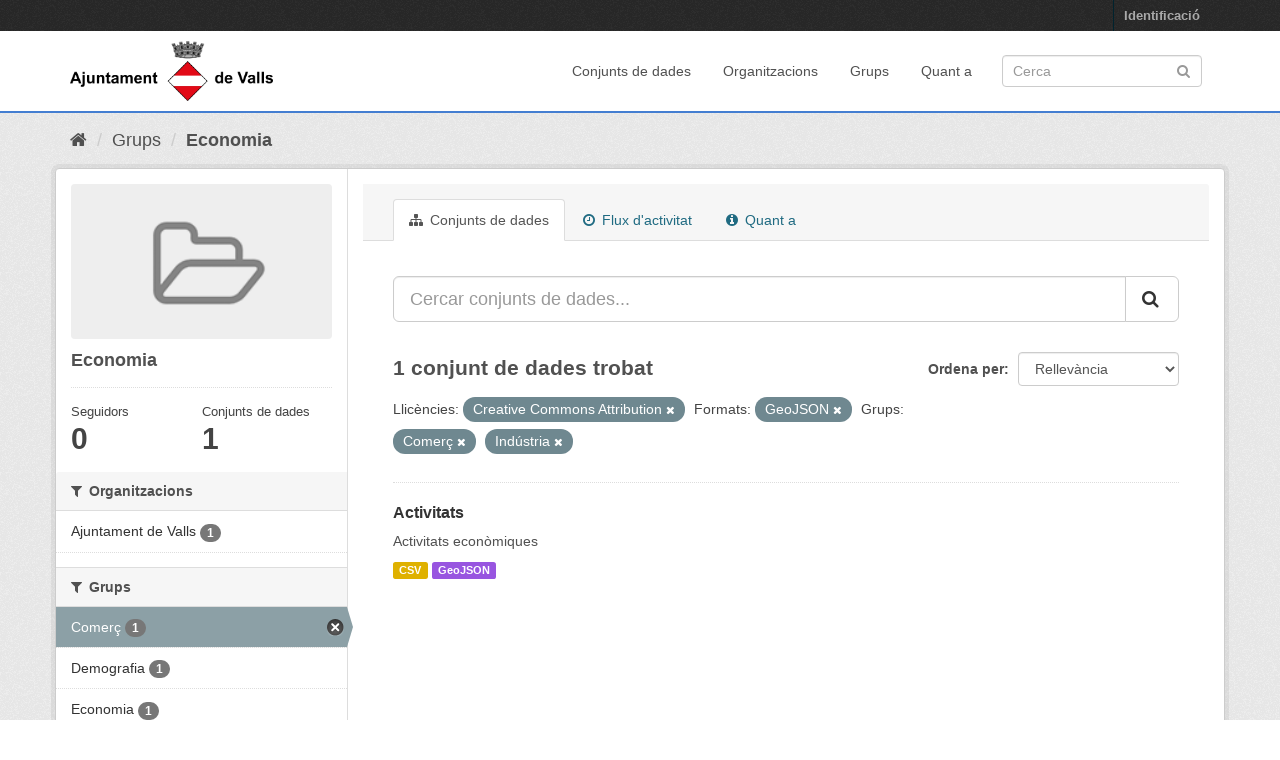

--- FILE ---
content_type: text/html; charset=utf-8
request_url: https://dadesobertes.valls.cat/group/c659bbc5-7746-497c-8129-d228db4f8abc?groups=comerc&license_id=cc-by&res_format=GeoJSON&groups=industria
body_size: 5533
content:
<!DOCTYPE html>
<!--[if IE 9]> <html lang="ca" class="ie9"> <![endif]-->
<!--[if gt IE 8]><!--> <html lang="ca"> <!--<![endif]-->
  <head>
    <link rel="stylesheet" type="text/css" href="/fanstatic/vendor/:version:2019-11-12T15:17:59.32/select2/select2.css" />
<link rel="stylesheet" type="text/css" href="/fanstatic/css/:version:2019-11-12T15:17:59.34/main.min.css" />
<link rel="stylesheet" type="text/css" href="/fanstatic/vendor/:version:2019-11-12T15:17:59.32/font-awesome/css/font-awesome.min.css" />
<link rel="stylesheet" type="text/css" href="/fanstatic/ckanext-geoview/:version:2019-11-26T12:44:39.61/css/geo-resource-styles.css" />
<link rel="stylesheet" type="text/css" href="/fanstatic/personalitza/:version:2021-06-28T12:33:18.71/personalitza.css" />

    <meta charset="utf-8" />
      <meta name="generator" content="ckan 2.8.3" />
      <meta name="viewport" content="width=device-width, initial-scale=1.0">
    <title>Economia - Grups - Portal de Dades Obertes de l&#39;Ajuntament de Valls</title>

    
    
  
  <link rel="shortcut icon" href="/base/images/ajv.ico" />
    
  
    <script type="text/javascript">
  (function(i,s,o,g,r,a,m){i['GoogleAnalyticsObject']=r;i[r]=i[r]||function(){
  (i[r].q=i[r].q||[]).push(arguments)},i[r].l=1*new Date();a=s.createElement(o),
  m=s.getElementsByTagName(o)[0];a.async=1;a.src=g;m.parentNode.insertBefore(a,m)
  })(window,document,'script','//www.google-analytics.com/analytics.js','ga');

  ga('create', 'UA-75126981-2', 'auto', {});
     
  ga('set', 'anonymizeIp', true);
  ga('send', 'pageview');
</script>
  

  <link rel="alternate" type="application/atom+xml" title="Portal de Dades Obertes de l&#39;Ajuntament de Valls - Conjunts de dades del grup: Economia" href="feed.group?id=economia" />
<link rel="alternate" type="application/atom+xml" title="Portal de Dades Obertes de l&#39;Ajuntament de Valls - Història recent de revisions" href="/revision/list?days=1&amp;format=atom" />

  
    
      
    
    


  
  


    
      
      
    
    
  </head>

  
  <body data-site-root="https://dadesobertes.valls.cat/" data-locale-root="https://dadesobertes.valls.cat/" >

    
    <div class="hide"><a href="#content">Saltar al contingut</a></div>
  

  
     
<header class="account-masthead">
  <div class="container">
     
    <nav class="account not-authed">
      <ul class="list-unstyled">
        
        <li><a href="/user/login">Identificació</a></li>
         
      </ul>
    </nav>
     
  </div>
</header>

<header class="navbar navbar-static-top masthead">
    
  <div class="container">
    <div class="navbar-right">
      <button data-target="#main-navigation-toggle" data-toggle="collapse" class="navbar-toggle collapsed" type="button">
        <span class="fa fa-bars"></span>
      </button>
    </div>
    <hgroup class="header-image navbar-left">
       
      <a class="logo" href="/"><img src="/uploads/admin/2019-10-02-122653.667154logoinstancies.png" alt="Portal de Dades Obertes de l&#39;Ajuntament de Valls" title="Portal de Dades Obertes de l&#39;Ajuntament de Valls" /></a>
       
    </hgroup>

    <div class="collapse navbar-collapse" id="main-navigation-toggle">
      
      <nav class="section navigation">
        <ul class="nav nav-pills">
           <li><a href="/dataset">Conjunts de dades</a></li><li><a href="/organization">Organitzacions</a></li><li><a href="/group">Grups</a></li><li><a href="/about">Quant a</a></li> 
        </ul>
      </nav>
       
      <form class="section site-search simple-input" action="/dataset" method="get">
        <div class="field">
          <label for="field-sitewide-search">Cerca conjunts de dades</label>
          <input id="field-sitewide-search" type="text" class="form-control" name="q" placeholder="Cerca" />
          <button class="btn-search" type="submit"><i class="fa fa-search"></i></button>
        </div>
      </form>
      
    </div>
  </div>
</header>

  
    <div role="main">
      <div id="content" class="container">
        
          
            <div class="flash-messages">
              
                
              
            </div>
          

          
            <div class="toolbar">
              
                
                  <ol class="breadcrumb">
                    
<li class="home"><a href="/"><i class="fa fa-home"></i><span> Inici</span></a></li>
                    
  <li><a href="/group">Grups</a></li>
  <li class="active"><a class=" active" href="/group/economia">Economia</a></li>

                  </ol>
                
              
            </div>
          

          <div class="row wrapper">
            
            
            

            
              <aside class="secondary col-sm-3">
                
                
  
  
<div class="module context-info">
  <section class="module-content">
    
    
    <div class="image">
      <a href="">
        <img src="/base/images/placeholder-group.png" width="190" height="118" alt="economia" />
      </a>
    </div>
    
    
    <h1 class="heading">
      Economia
      
    </h1>
    
    
    
    
    
      
      <div class="nums">
        <dl>
          <dt>Seguidors</dt>
          <dd data-module="followers-counter" data-module-id="c659bbc5-7746-497c-8129-d228db4f8abc" data-module-num_followers="0"><span>0</span></dd>
        </dl>
        <dl>
          <dt>Conjunts de dades</dt>
          <dd><span>1</span></dd>
        </dl>
      </div>
      
      
      <div class="follow_button">
        
      </div>
      
    
    
  </section>
</div>


  <div class="filters">
    <div>
      
        

  
  
    
      
      
        <section class="module module-narrow module-shallow">
          
            <h2 class="module-heading">
              <i class="fa fa-filter"></i>
              
              Organitzacions
            </h2>
          
          
            
            
              <nav>
                <ul class="list-unstyled nav nav-simple nav-facet">
                  
                    
                    
                    
                    
                      <li class="nav-item">
                        <a href="/group/c659bbc5-7746-497c-8129-d228db4f8abc?groups=comerc&amp;license_id=cc-by&amp;groups=industria&amp;organization=ajuntament-de-valls&amp;res_format=GeoJSON" title="">
                          <span class="item-label">Ajuntament de Valls</span>
                          <span class="hidden separator"> - </span>
                          <span class="item-count badge">1</span>
                        </a>
                      </li>
                  
                </ul>
              </nav>

              <p class="module-footer">
                
                  
                
              </p>
            
            
          
        </section>
      
    
  

      
        

  
  
    
      
      
        <section class="module module-narrow module-shallow">
          
            <h2 class="module-heading">
              <i class="fa fa-filter"></i>
              
              Grups
            </h2>
          
          
            
            
              <nav>
                <ul class="list-unstyled nav nav-simple nav-facet">
                  
                    
                    
                    
                    
                      <li class="nav-item active">
                        <a href="/group/c659bbc5-7746-497c-8129-d228db4f8abc?license_id=cc-by&amp;res_format=GeoJSON&amp;groups=industria" title="">
                          <span class="item-label">Comerç</span>
                          <span class="hidden separator"> - </span>
                          <span class="item-count badge">1</span>
                        </a>
                      </li>
                  
                    
                    
                    
                    
                      <li class="nav-item">
                        <a href="/group/c659bbc5-7746-497c-8129-d228db4f8abc?groups=comerc&amp;license_id=cc-by&amp;groups=demografia&amp;groups=industria&amp;res_format=GeoJSON" title="">
                          <span class="item-label">Demografia</span>
                          <span class="hidden separator"> - </span>
                          <span class="item-count badge">1</span>
                        </a>
                      </li>
                  
                    
                    
                    
                    
                      <li class="nav-item">
                        <a href="/group/c659bbc5-7746-497c-8129-d228db4f8abc?groups=comerc&amp;license_id=cc-by&amp;groups=economia&amp;groups=industria&amp;res_format=GeoJSON" title="">
                          <span class="item-label">Economia</span>
                          <span class="hidden separator"> - </span>
                          <span class="item-count badge">1</span>
                        </a>
                      </li>
                  
                    
                    
                    
                    
                      <li class="nav-item active">
                        <a href="/group/c659bbc5-7746-497c-8129-d228db4f8abc?groups=comerc&amp;license_id=cc-by&amp;res_format=GeoJSON" title="">
                          <span class="item-label">Indústria</span>
                          <span class="hidden separator"> - </span>
                          <span class="item-count badge">1</span>
                        </a>
                      </li>
                  
                </ul>
              </nav>

              <p class="module-footer">
                
                  
                
              </p>
            
            
          
        </section>
      
    
  

      
        

  
  
    
      
      
        <section class="module module-narrow module-shallow">
          
            <h2 class="module-heading">
              <i class="fa fa-filter"></i>
              
              Etiquetes
            </h2>
          
          
            
            
              <p class="module-content empty">No hi ha Etiquetes per a aquesta consulta</p>
            
            
          
        </section>
      
    
  

      
        

  
  
    
      
      
        <section class="module module-narrow module-shallow">
          
            <h2 class="module-heading">
              <i class="fa fa-filter"></i>
              
              Formats
            </h2>
          
          
            
            
              <nav>
                <ul class="list-unstyled nav nav-simple nav-facet">
                  
                    
                    
                    
                    
                      <li class="nav-item">
                        <a href="/group/c659bbc5-7746-497c-8129-d228db4f8abc?groups=comerc&amp;license_id=cc-by&amp;groups=industria&amp;res_format=CSV&amp;res_format=GeoJSON" title="">
                          <span class="item-label">CSV</span>
                          <span class="hidden separator"> - </span>
                          <span class="item-count badge">1</span>
                        </a>
                      </li>
                  
                    
                    
                    
                    
                      <li class="nav-item active">
                        <a href="/group/c659bbc5-7746-497c-8129-d228db4f8abc?groups=comerc&amp;license_id=cc-by&amp;groups=industria" title="">
                          <span class="item-label">GeoJSON</span>
                          <span class="hidden separator"> - </span>
                          <span class="item-count badge">1</span>
                        </a>
                      </li>
                  
                </ul>
              </nav>

              <p class="module-footer">
                
                  
                
              </p>
            
            
          
        </section>
      
    
  

      
        

  
  
    
      
      
        <section class="module module-narrow module-shallow">
          
            <h2 class="module-heading">
              <i class="fa fa-filter"></i>
              
              Llicències
            </h2>
          
          
            
            
              <nav>
                <ul class="list-unstyled nav nav-simple nav-facet">
                  
                    
                    
                    
                    
                      <li class="nav-item active">
                        <a href="/group/c659bbc5-7746-497c-8129-d228db4f8abc?groups=comerc&amp;res_format=GeoJSON&amp;groups=industria" title="Creative Commons Attribution">
                          <span class="item-label">Creative Commons At...</span>
                          <span class="hidden separator"> - </span>
                          <span class="item-count badge">1</span>
                        </a>
                      </li>
                  
                </ul>
              </nav>

              <p class="module-footer">
                
                  
                
              </p>
            
            
          
        </section>
      
    
  

      
    </div>
    <a class="close no-text hide-filters"><i class="fa fa-times-circle"></i><span class="text">close</span></a>
  </div>

              </aside>
            

            
              <div class="primary col-sm-9 col-xs-12">
                
                
                  <article class="module">
                    
                      <header class="module-content page-header">
                        
                        <ul class="nav nav-tabs">
                          
  <li class="active"><a href="/group/economia"><i class="fa fa-sitemap"></i> Conjunts de dades</a></li>
  <li><a href="/group/activity/economia/0"><i class="fa fa-clock-o"></i> Flux d&#39;activitat</a></li>
  <li><a href="/group/about/economia"><i class="fa fa-info-circle"></i> Quant a</a></li>

                        </ul>
                      </header>
                    
                    <div class="module-content">
                      
                      
  
    
    
    







<form id="group-datasets-search-form" class="search-form" method="get" data-module="select-switch">

  
    <div class="input-group search-input-group">
      <input aria-label="Cercar conjunts de dades..." id="field-giant-search" type="text" class="form-control input-lg" name="q" value="" autocomplete="off" placeholder="Cercar conjunts de dades...">
      
      <span class="input-group-btn">
        <button class="btn btn-default btn-lg" type="submit" value="search">
          <i class="fa fa-search"></i>
        </button>
      </span>
      
    </div>
  

  
    <span>
  
  

  
  
  
  <input type="hidden" name="groups" value="comerc" />
  
  
  
  
  
  <input type="hidden" name="license_id" value="cc-by" />
  
  
  
  
  
  <input type="hidden" name="res_format" value="GeoJSON" />
  
  
  
  
  
  <input type="hidden" name="groups" value="industria" />
  
  
  
  </span>
  

  
    
      <div class="form-select form-group control-order-by">
        <label for="field-order-by">Ordena per</label>
        <select id="field-order-by" name="sort" class="form-control">
          
            
              <option value="score desc, metadata_modified desc">Rellevància</option>
            
          
            
              <option value="title_string asc">Nom Ascendent</option>
            
          
            
              <option value="title_string desc">Nom Descendent</option>
            
          
            
              <option value="metadata_modified desc">Última modificació</option>
            
          
            
              <option value="views_recent desc">Popular</option>
            
          
        </select>
        
        <button class="btn btn-default js-hide" type="submit">Vés</button>
        
      </div>
    
  

  
    
      <h2>

  
  
  
  

1 conjunt de dades trobat</h2>
    
  

  
    
      <p class="filter-list">
        
          
          <span class="facet">Llicències:</span>
          
            <span class="filtered pill">Creative Commons Attribution
              <a href="/group/economia?groups=comerc&amp;res_format=GeoJSON&amp;groups=industria" class="remove" title="Esborra"><i class="fa fa-times"></i></a>
            </span>
          
        
          
          <span class="facet">Formats:</span>
          
            <span class="filtered pill">GeoJSON
              <a href="/group/economia?groups=comerc&amp;license_id=cc-by&amp;groups=industria" class="remove" title="Esborra"><i class="fa fa-times"></i></a>
            </span>
          
        
          
          <span class="facet">Grups:</span>
          
            <span class="filtered pill">Comerç
              <a href="/group/economia?license_id=cc-by&amp;res_format=GeoJSON&amp;groups=industria" class="remove" title="Esborra"><i class="fa fa-times"></i></a>
            </span>
          
            <span class="filtered pill">Indústria
              <a href="/group/economia?groups=comerc&amp;license_id=cc-by&amp;res_format=GeoJSON" class="remove" title="Esborra"><i class="fa fa-times"></i></a>
            </span>
          
        
      </p>
      <a class="show-filters btn btn-default">Filtrar resultats</a>
    
  

</form>




  
  
    
      

  
    <ul class="dataset-list list-unstyled">
    	
	      
	        






  <li class="dataset-item">
    
      <div class="dataset-content">
        
          <h3 class="dataset-heading">
            
              
            
            
              <a href="/dataset/activitats">Activitats</a>
            
            
              
              
            
          </h3>
        
        
          
        
        
          
            <div>Activitats econòmiques</div>
          
        
      </div>
      
        
          
            <ul class="dataset-resources list-unstyled">
              
                
                <li>
                  <a href="/dataset/activitats" class="label label-default" data-format="csv">CSV</a>
                </li>
                
                <li>
                  <a href="/dataset/activitats" class="label label-default" data-format="geojson">GeoJSON</a>
                </li>
                
              
            </ul>
          
        
      
    
  </li>

	      
	    
    </ul>
  

    
  
  
    
  

                    </div>
                  </article>
                
              </div>
            
          </div>
        
      </div>
    </div>
  
    <footer class="site-footer">
  <div class="container">
    
    <div class="row">
      <div class="col-md-8 footer-links">
        
          <ul class="list-unstyled">
            
              <li><a href="/about">Sobre Portal de Dades Obertes de l&#39;Ajuntament de Valls</a></li>
            
          </ul>
          <ul class="list-unstyled">
            
              
              <li><a href="http://docs.ckan.org/en/2.8/api/">API CKAN</a></li>
              <li><a href="http://www.ckan.org/">CKAN Association</a></li>
              <li><a href="http://www.opendefinition.org/okd/"><img src="/base/images/od_80x15_blue.png" alt="Open Data"></a></li>
            
          </ul>
        
      </div>
      <div class="col-md-4 attribution">
        
          <p><strong>Suportat per</strong> <a class="hide-text ckan-footer-logo" href="http://ckan.org">CKAN</a></p>
        
        
          
<form class="form-inline form-select lang-select" action="/util/redirect" data-module="select-switch" method="POST">
  <label for="field-lang-select">Idioma</label>
  <select id="field-lang-select" name="url" data-module="autocomplete" data-module-dropdown-class="lang-dropdown" data-module-container-class="lang-container">
    
      <option value="/ca/group/c659bbc5-7746-497c-8129-d228db4f8abc?groups=comerc&amp;license_id=cc-by&amp;res_format=GeoJSON&amp;groups=industria" selected="selected">
        català
      </option>
    
      <option value="/es/group/c659bbc5-7746-497c-8129-d228db4f8abc?groups=comerc&amp;license_id=cc-by&amp;res_format=GeoJSON&amp;groups=industria" >
        español
      </option>
    
      <option value="/en/group/c659bbc5-7746-497c-8129-d228db4f8abc?groups=comerc&amp;license_id=cc-by&amp;res_format=GeoJSON&amp;groups=industria" >
        English
      </option>
    
  </select>
  <button class="btn btn-default js-hide" type="submit">Vés</button>
</form>
        
		<br>
      </div>
    </div>
    
  </div>
  
    
  
  
  <div class="ajv-copyright">
    <div class="ajv-container">
      <div class="ajv-flex-container">
        <div class="ajv-grid-12 ajv-alpha ajv-omega">
          <div class="ajv-block ">
            <div class="module-surround">
              <div class="ajv-module-content">
                <div class="custom">
                  <center></center>
                  <p style="text-align: center; color: #d9ddd9;">Plaça del Blat, núm. 1 - 43800 Valls (Tarragona) - Telf. 977 636 010 - ajuntament@valls.cat</p>
				</div>
              </div>
            </div>
          </div>
        </div>
        <div class="clear"></div>
      </div>
    </div>
  </div>
</footer>
  
    
    
    
      
    
  
  
    
  
    
    <div class="js-hide" data-module="google-analytics"
      data-module-googleanalytics_resource_prefix="">
    </div>
  


      
  <script>document.getElementsByTagName('html')[0].className += ' js';</script>
<script type="text/javascript" src="/fanstatic/vendor/:version:2019-11-12T15:17:59.32/jquery.min.js"></script>
<script type="text/javascript" src="/fanstatic/vendor/:version:2019-11-12T15:17:59.32/:bundle:bootstrap/js/bootstrap.min.js;jed.min.js;moment-with-locales.js;select2/select2.min.js"></script>
<script type="text/javascript" src="/fanstatic/base/:version:2019-11-12T15:17:59.37/:bundle:plugins/jquery.inherit.min.js;plugins/jquery.proxy-all.min.js;plugins/jquery.url-helpers.min.js;plugins/jquery.date-helpers.min.js;plugins/jquery.slug.min.js;plugins/jquery.slug-preview.min.js;plugins/jquery.truncator.min.js;plugins/jquery.masonry.min.js;plugins/jquery.form-warning.min.js;plugins/jquery.images-loaded.min.js;sandbox.min.js;module.min.js;pubsub.min.js;client.min.js;notify.min.js;i18n.min.js;main.min.js;modules/select-switch.min.js;modules/slug-preview.min.js;modules/basic-form.min.js;modules/confirm-action.min.js;modules/api-info.min.js;modules/autocomplete.min.js;modules/custom-fields.min.js;modules/data-viewer.min.js;modules/table-selectable-rows.min.js;modules/resource-form.min.js;modules/resource-upload-field.min.js;modules/resource-reorder.min.js;modules/resource-view-reorder.min.js;modules/follow.min.js;modules/activity-stream.min.js;modules/dashboard.min.js;modules/resource-view-embed.min.js;view-filters.min.js;modules/resource-view-filters-form.min.js;modules/resource-view-filters.min.js;modules/table-toggle-more.min.js;modules/dataset-visibility.min.js;modules/media-grid.min.js;modules/image-upload.min.js;modules/followers-counter.min.js"></script>
<script type="text/javascript" src="/fanstatic/base/:version:2019-11-12T15:17:59.37/tracking.min.js"></script>
<script type="text/javascript" src="/fanstatic/ckanext-googleanalytics/:version:2019-11-19T08:24:30.11/googleanalytics_event_tracking.js"></script></body>
</html>

--- FILE ---
content_type: text/plain
request_url: https://www.google-analytics.com/j/collect?v=1&_v=j102&aip=1&a=1850726516&t=pageview&_s=1&dl=https%3A%2F%2Fdadesobertes.valls.cat%2Fgroup%2Fc659bbc5-7746-497c-8129-d228db4f8abc%3Fgroups%3Dcomerc%26license_id%3Dcc-by%26res_format%3DGeoJSON%26groups%3Dindustria&ul=en-us%40posix&dt=Economia%20-%20Grups%20-%20Portal%20de%20Dades%20Obertes%20de%20l%27Ajuntament%20de%20Valls&sr=1280x720&vp=1280x720&_u=YEBAAEABAAAAACAAI~&jid=158721387&gjid=1110711626&cid=247303301.1768756983&tid=UA-75126981-2&_gid=1520708953.1768756983&_r=1&_slc=1&z=1196331249
body_size: -453
content:
2,cG-P0NHQSXFZ1